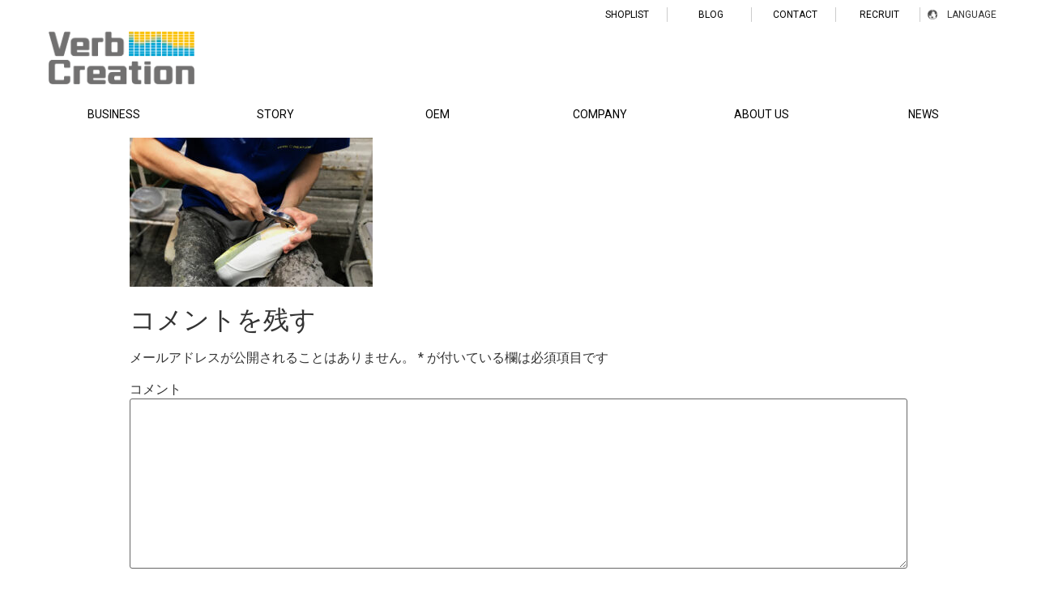

--- FILE ---
content_type: text/css
request_url: https://verb-creation.com/wp-content/uploads/elementor/css/post-30.css?ver=1646116046
body_size: 2360
content:
.elementor-30 .elementor-element.elementor-element-84d1620{z-index:2;}.elementor-30 .elementor-element.elementor-element-3524c59 > .elementor-column-wrap > .elementor-widget-wrap > .elementor-widget:not(.elementor-widget__width-auto):not(.elementor-widget__width-initial):not(:last-child):not(.elementor-absolute){margin-bottom:0px;}.elementor-30 .elementor-element.elementor-element-3524c59 > .elementor-element-populated{margin:0px 0px 0px 0px;}.elementor-30 .elementor-element.elementor-element-f2457a8{z-index:2;}/* Start custom CSS for html, class: .elementor-element-f2457a8 *//*-------------------------*/
/* ヘッダーメニュー------- */
/*-------------------------*/

/* PCの設定 */

/* header style
------------------------ */
header{
	height:40px;
}
.header_logo{
	width: 100%;
    margin-top:10px;
	margin-bottom:10px;
	text-align:center;
}
.header_logo_inner{
    display: inline-block;
    text-align: left;
    width:1200px; 
    max-width: 100%;
    padding-left:20px;
}
.header_logo_inner img{
	width: 100%;
	max-width:180px;
	height:auto;
	vertical-align: middle;
	
}


@media screen and (max-width:770px){
    .header_logo{
        	width: 100%;
        	margin-top:5px;
	margin-bottom:5px;
	/*position: absolute;

	left:40%;
	top:4px;*/
}
    .header_logo_inner{
    display: inline-block;
    text-align: left;
    width:1000px; 
    max-width: 100%;
    padding-left: 20px;
}
    .header_logo_inner img{
    width:100%;
    max-width:15%;
    height:auto;
	vertical-align: middle;
}
}

@media screen and (max-width:500px){
    .header_logo{
/*	position: absolute;
	left:40%;
	top:4px;*/
	width: 100%;
	  margin-top:0px;
	margin-bottom:0px;
	padding-left:0px;
	text-align:left;

}
    .header_logo_inner{
    display: inline-block;
    text-align: left;
    width:100%; 
    max-width: 100%;
    padding-left: 10px;
}
    .header_logo img{
    width:30%;
    max-width:20%;
    height:auto;
	vertical-align: middle;
	margin-top:10px;
}
}



@media screen and (min-width: 766px){
/* スマホの設定 */
	.sp_hide{
		display:block;
	}
	/* PCの時隠す */
	.pc_hide{
		display:none;
	}
}


@media screen and (min-width: 766px){
	header{
		height:auto;
	}
	/*.header_logo{
		position: static;
		margin-top:25px;
		margin-bottom:22px;
		width:auto;
		text-align:center;
	}*/

	.sub_nav{
		max-width:1200px;
		margin:0 auto;
		padding-top:5px;
		text-align:right;
	}
	.sub_nav img{
		vertical-align: middle;
	}
	.sub_nav li{
		display:inline-block;
		position:relative;
		font-size:12px;
		text-align:center;
	}
	.sub_nav a{
		width:100px;
		display:inline-block;
		border-right:1px solid #ccc;
		color:black;
		transition:0.5s;
	}
	.sub_nav a:hover{
	    opacity:0.5;
	}
	.sub_nav .last a{
		border:none;
	}
	.sub_nav .instagram a{
		width:40px;
	}
	.global_nav__wrapper{
		position:relative;
	}
	.global_nav{
		max-width:1200px;
		margin:0 auto;
		display: -webkit-flex;
		display:flex;
		-webkit-justify-content:flex-start;
		justify-content:flex-start;
		margin-bottom:1px;
		padding:0;
	}
	.global_nav__item{
		width:100%;
		-webkit-flex-grow:1;
		flex-grow:1;
	}
	.global_nav__item a{
	    color:black;
	}
#business_button:hover .global_inner_nav___wrapper{
	    opacity:1;
	    visibility:visible;
	    overflow:auto;
}
	.global_nav__button{
		display:block;
		overflow:hidden;
		position:relative;
		padding:17px 0;
		text-align:center;
		font-size:14px;
		
	}
	.global_nav__button:after,
	.global_nav__button:before{
		z-index:-1;
		position: absolute;
		content:"";
		left:0;
		width:100%;
		height:0;
		background:#282828;
		transition:.3s;
	}
	.global_nav__button:before{
		top:50%;
	}
	.global_nav__button:after{
		bottom:50%;
	}
	.global_nav__button:hover,
	.global_nav__button.active{
		color:#FFF;
	}
	.global_nav__button:hover:before,
	.global_nav__button:hover:after,
	.global_nav__button.active:before,
	.global_nav__button.active:after{
		height:50%;
		transition:.4s;
	}

/*.global_nav__button:hover,*/
.global_inner_nav___wrapper{
		position:absolute;
		top:55px;
		left:0;
		z-index:2;
		width:100%;
		overflow:hidden;
		background:#282828;
		color:#FFF;
		opacity:0;
		visibility: hidden;
		transition-delay:.1s;
		transition-duration:.3s;
}

.global_inner_nav{
		width:1200px;
		margin:0 auto;
}
.global_inner_nav__title{
		padding-top:10px;
		margin-bottom:7px;
		font-weight:normal;
		font-size: 17px;
		letter-spacing: 1.5px;
		color:#FFF;
		margin-left:40px;
}
.global_inner_nav__box{
		display: -webkit-flex;
		display:flex;
		margin-bottom: 30px;
}
.global_inner_nav__item{
		width:170px;
		margin-right:30px;
		box-sizing:border-box;
}
.global_inner_nav__item img{
		width:100%;
		transition:0.3s;
}
.global_inner_nav__item img:hover{
    opacity:0.5;
}
}

/* language style----------- */
.language_menu{
	display:none;
	position:absolute;
	top:40px;
	width:100%;
	left:0;
	border:1px solid #ccc;
	z-index:100;
	background:#FFFFFF;
}
.language_menu li:last-child a{
	border-bottom:none;
}
.language_menu a{
	border-bottom:1px solid #ccc;
	padding:10px 0;
	display:block;
	width:100%;
	height:100%;
	font-size:14px;
}
.language_menu:after{
	content:"";
	position:absolute;
	border:1px solid #fff;
}
.sp_menu .language{
	display:block;
	overflow:hidden;
	width:40px;
	height:100%;
	text-align:center;
	float:left;
	padding-top:9px;
}
.sp_menu .language.active{
	overflow: visible;
}
.sp_menu .language img{
	width:17px;
}

@media screen and (min-width: 767px){
	.sub_nav .language{
		position:relative;
		padding-left:20px;
		width:100px;
		border-right:1px solid #FFF;
		background:url(https://verb-creation.com/wp-content/uploads/2019/12/icon_earth.png) no-repeat 5px center;
		transition:.3s;
		background-size:12px;
	}
	.sub_nav .language:hover{
		border-right:1px solid #ccc;
		cursor:pointer;
	}
	.language_menu{
		opacity:0;
		display:block;
		right:-1px;
		left: auto;
		top:19px;
		padding:7px 12px 7px;
		width:auto;
		transition:.3s;
	}
	.sub_nav .language:hover .language_menu{
		opacity:1;
	}
	.language_menu:after{
		width:97px;
		top:-1px;
		right:0;
	}
	.language_menu li:first-child{
		padding-top:0;			
	}
	.language_menu li{
		padding:5px 0 0;
	}
	.language_menu a{
		padding:0;
		height:auto;
		font-size:inherit;
	}
}



/* smartphone menu style
---------------------------------- */

#smartPhoneMenuBox{
       position: absolute;
       top: 0;
       right: 0;
       width: 40px;
       height: 40px;
       transition: all .6s;
}

.wrap{
         position: relative;
         display:block;
         width: 40px;
         height: 40px;
         background: #1a1a1a;
        }
.wrap span{
           position: absolute;
           left: 9px;
           width: 21px;
           height: 2px;
           background-color: #fff;
           border-radius: 1.5px;
           transition:.6s;
           }
.wrap span:nth-of-type(1){
             top: 12px;
             }
.wrap span:nth-of-type(2){
               top: 19px;
            }

.wrap span:nth-of-type(3){
              bottom: 12px;
              }
.active .wrap span:nth-of-type(1){
-webkit-transform: translateY(10.5px) rotate(-45deg);
transform: translateY(7.5px) rotate(-45deg);
}

.active .wrap span:nth-of-type(2){
  opacity: 0;
  }
.active .wrap span:nth-of-type(3){
    -webkit-transform: translateY(-10.5px) rotate(45deg);
    transform: translateY(-6.5px) rotate(45deg);
}

#dropNav{
      width: 100%;
      height: auto;
      position: absolute;
      top: 40px;
      left: 0;
      margin: 0;
      padding: 0;
      display: none;
}

#dropNav ul{
    list-style-type: disc;
    margin-block-start: 0;
    margin-block-end: 0;
    margin-inline-start: 0;
    margin-inline-end: 0;
    padding-inline-start: 0;
    display: flex;
    width: 100%;
    flex-wrap: wrap;
    justify-content: space-around;
    margin: 0;
}
.navi_box{
    height: auto;
    list-style: none;
    color: white;
    text-align: center;
    font-size: 15px;
    border-bottom:1px solid #444;
  	border-right:1px solid #444;
    box-sizing: border-box;
    padding-top: 10px;
    padding-bottom: 10px;
    background: #1a1a1a;
}
#dropNav ul li:nth-of-type(1){
  width: 50%;
}
#dropNav ul li:nth-of-type(2){
  width: 50%;
  border-right:none;
}
#dropNav ul li:nth-of-type(3){
  width: 50%;
}
#dropNav ul li:nth-of-type(4){
  width: 50%;
  border-right:none;
}
#dropNav ul li:nth-of-type(5){
  width: 50%;
}
#dropNav ul li:nth-of-type(6){
  width: 50%;
  border-right:none;
}
#dropNav ul li:nth-of-type(7){
  width: 50%;
}
#dropNav ul li:nth-of-type(8){
  width: 50%;
  border-right:none;
}
#dropNav ul li:nth-of-type(9){
  width: 50%;
  margin-right: auto;
}
#dropNav ul li:nth-of-type(10){
  width: 50%;
  border-right:none;
}
#dropNav ul li:nth-of-type(10) a{
    margin-left: 6px;
    margin-right: 6px;
}
#dropNav ul li:nth-of-type(10) a:nth-of-type(1){
    color: #a7a8a8;
    margin-left: 6px;
    margin-right: 6px;
}
.navi_box a {
  	color: #fff;
    text-decoration: none;
}

.navi_box a:hover{
    color:#a7a8a8;
}/* End custom CSS */

--- FILE ---
content_type: text/css
request_url: https://verb-creation.com/wp-content/uploads/elementor/css/post-81.css?ver=1633329015
body_size: 975
content:
.elementor-bc-flex-widget .elementor-81 .elementor-element.elementor-element-3dc8197.elementor-column .elementor-column-wrap{align-items:center;}.elementor-81 .elementor-element.elementor-element-3dc8197.elementor-column.elementor-element[data-element_type="column"] > .elementor-column-wrap.elementor-element-populated > .elementor-widget-wrap{align-content:center;align-items:center;}.elementor-81 .elementor-element.elementor-element-3dc8197.elementor-column > .elementor-column-wrap > .elementor-widget-wrap{justify-content:center;}.elementor-81 .elementor-element.elementor-element-3dc8197 > .elementor-element-populated{margin:20px 0px 0px 0px;}.elementor-81 .elementor-element.elementor-element-2e330a7 .elementor-heading-title{color:#474747;font-family:"Helvetica", Sans-serif;font-size:13px;font-weight:normal;letter-spacing:1.6px;}.elementor-81 .elementor-element.elementor-element-2e330a7 > .elementor-widget-container{padding:0px 14px 0px 0px;border-style:solid;border-width:0px 1px 0px 0px;}.elementor-81 .elementor-element.elementor-element-2e330a7{width:auto;max-width:auto;}.elementor-81 .elementor-element.elementor-element-645bd9a .elementor-heading-title{color:#474747;font-family:"Helvetica", Sans-serif;font-size:13px;font-weight:normal;letter-spacing:1.6px;}.elementor-81 .elementor-element.elementor-element-645bd9a > .elementor-widget-container{padding:0px 14px 0px 14px;border-style:solid;border-width:0px 1px 0px 0px;}.elementor-81 .elementor-element.elementor-element-645bd9a{width:auto;max-width:auto;}.elementor-81 .elementor-element.elementor-element-79ae31b .elementor-heading-title{color:#474747;font-family:"Helvetica", Sans-serif;font-size:13px;font-weight:normal;letter-spacing:1.6px;}.elementor-81 .elementor-element.elementor-element-79ae31b > .elementor-widget-container{padding:0px 14px 0px 14px;border-style:solid;border-width:0px 1px 0px 0px;}.elementor-81 .elementor-element.elementor-element-79ae31b{width:auto;max-width:auto;}.elementor-81 .elementor-element.elementor-element-c37426c .elementor-heading-title{color:#474747;font-family:"Helvetica", Sans-serif;font-size:13px;font-weight:normal;letter-spacing:1.6px;}.elementor-81 .elementor-element.elementor-element-c37426c > .elementor-widget-container{padding:0px 14px 0px 14px;border-style:solid;border-width:0px 1px 0px 0px;}.elementor-81 .elementor-element.elementor-element-c37426c{width:auto;max-width:auto;}.elementor-81 .elementor-element.elementor-element-dcaa681 .elementor-heading-title{color:#474747;font-family:"Helvetica", Sans-serif;font-size:13px;font-weight:normal;letter-spacing:1.6px;}.elementor-81 .elementor-element.elementor-element-dcaa681 > .elementor-widget-container{padding:0px 14px 0px 14px;border-style:solid;border-width:0px 1px 0px 0px;}.elementor-81 .elementor-element.elementor-element-dcaa681{width:auto;max-width:auto;}.elementor-81 .elementor-element.elementor-element-8b92fae .elementor-heading-title{color:#474747;font-family:"Helvetica", Sans-serif;font-size:13px;font-weight:normal;letter-spacing:1.6px;}.elementor-81 .elementor-element.elementor-element-8b92fae > .elementor-widget-container{padding:0px 14px 0px 14px;border-style:solid;border-width:0px 1px 0px 0px;}.elementor-81 .elementor-element.elementor-element-8b92fae{width:auto;max-width:auto;}.elementor-81 .elementor-element.elementor-element-2a2c496:not(.elementor-motion-effects-element-type-background), .elementor-81 .elementor-element.elementor-element-2a2c496 > .elementor-motion-effects-container > .elementor-motion-effects-layer{background-color:#202020;}.elementor-81 .elementor-element.elementor-element-2a2c496{transition:background 0.3s, border 0.3s, border-radius 0.3s, box-shadow 0.3s;margin-top:20px;margin-bottom:0px;}.elementor-81 .elementor-element.elementor-element-2a2c496 > .elementor-background-overlay{transition:background 0.3s, border-radius 0.3s, opacity 0.3s;}.elementor-bc-flex-widget .elementor-81 .elementor-element.elementor-element-390f3bd.elementor-column .elementor-column-wrap{align-items:center;}.elementor-81 .elementor-element.elementor-element-390f3bd.elementor-column.elementor-element[data-element_type="column"] > .elementor-column-wrap.elementor-element-populated > .elementor-widget-wrap{align-content:center;align-items:center;}.elementor-81 .elementor-element.elementor-element-390f3bd.elementor-column > .elementor-column-wrap > .elementor-widget-wrap{justify-content:center;}.elementor-81 .elementor-element.elementor-element-390f3bd > .elementor-element-populated{margin:20px 0px 20px 0px;}.elementor-81 .elementor-element.elementor-element-3f7aa02 .elementor-heading-title{color:#FFFFFF;font-family:"Noto Sans JP", Sans-serif;font-size:14px;font-weight:normal;letter-spacing:1px;}.elementor-81 .elementor-element.elementor-element-3f7aa02 > .elementor-widget-container{padding:0px 8px 0px 0px;}.elementor-81 .elementor-element.elementor-element-3f7aa02{width:auto;max-width:auto;}.elementor-81 .elementor-element.elementor-element-8c15f4a .elementor-heading-title{color:#FFFFFF;font-family:"Helvetica", Sans-serif;font-size:18px;font-weight:normal;letter-spacing:1.6px;}.elementor-81 .elementor-element.elementor-element-8c15f4a > .elementor-widget-container{padding:0px 0px 0px 0px;}.elementor-81 .elementor-element.elementor-element-8c15f4a{width:auto;max-width:auto;}.elementor-81 .elementor-element.elementor-element-a7fd84d .elementor-heading-title{color:#FFFFFF;font-family:"Noto Sans JP", Sans-serif;font-size:14px;font-weight:normal;letter-spacing:1px;}.elementor-81 .elementor-element.elementor-element-a7fd84d > .elementor-widget-container{padding:0px 8px 0px 8px;}.elementor-81 .elementor-element.elementor-element-a7fd84d{width:auto;max-width:auto;}.elementor-81 .elementor-element.elementor-element-4cf3cbd .elementor-heading-title{color:#FFFFFF;font-family:"Helvetica", Sans-serif;font-size:18px;font-weight:normal;letter-spacing:1.6px;}.elementor-81 .elementor-element.elementor-element-4cf3cbd > .elementor-widget-container{padding:0px 0px 0px 0px;}.elementor-81 .elementor-element.elementor-element-4cf3cbd{width:auto;max-width:auto;}.elementor-81 .elementor-element.elementor-element-c9f2694 .elementor-heading-title{color:#FFFFFF;font-family:"Noto Sans JP", Sans-serif;font-size:14px;font-weight:normal;letter-spacing:1px;}.elementor-81 .elementor-element.elementor-element-c9f2694 > .elementor-widget-container{padding:0px 8px 0px 8px;}.elementor-81 .elementor-element.elementor-element-c9f2694{width:auto;max-width:auto;}.elementor-81 .elementor-element.elementor-element-d496e72:not(.elementor-motion-effects-element-type-background), .elementor-81 .elementor-element.elementor-element-d496e72 > .elementor-motion-effects-container > .elementor-motion-effects-layer{background-color:#202020;}.elementor-81 .elementor-element.elementor-element-d496e72{transition:background 0.3s, border 0.3s, border-radius 0.3s, box-shadow 0.3s;margin-top:0px;margin-bottom:0px;}.elementor-81 .elementor-element.elementor-element-d496e72 > .elementor-background-overlay{transition:background 0.3s, border-radius 0.3s, opacity 0.3s;}.elementor-bc-flex-widget .elementor-81 .elementor-element.elementor-element-406f3fb.elementor-column .elementor-column-wrap{align-items:center;}.elementor-81 .elementor-element.elementor-element-406f3fb.elementor-column.elementor-element[data-element_type="column"] > .elementor-column-wrap.elementor-element-populated > .elementor-widget-wrap{align-content:center;align-items:center;}.elementor-81 .elementor-element.elementor-element-406f3fb.elementor-column > .elementor-column-wrap > .elementor-widget-wrap{justify-content:center;}.elementor-81 .elementor-element.elementor-element-406f3fb > .elementor-element-populated{margin:0px 0px 10px 0px;padding:0px 0px 0px 0px;}.elementor-81 .elementor-element.elementor-element-1a25f51 .elementor-heading-title{color:#FFFFFF;font-family:"Helvetica", Sans-serif;font-size:11px;font-weight:normal;letter-spacing:1.6px;}.elementor-81 .elementor-element.elementor-element-1a25f51 > .elementor-widget-container{margin:0px 0px 0px 0px;padding:0px 0px 0px 0px;}.elementor-81 .elementor-element.elementor-element-1a25f51{width:auto;max-width:auto;}.elementor-81 .elementor-element.elementor-element-ffaa532 .elementor-heading-title{color:#FFFFFF;font-family:"Helvetica", Sans-serif;font-size:11px;font-weight:normal;letter-spacing:1.6px;}.elementor-81 .elementor-element.elementor-element-ffaa532 > .elementor-widget-container{padding:0px 0px 0px 0px;}.elementor-81 .elementor-element.elementor-element-ffaa532{width:auto;max-width:auto;}@media(max-width:767px){.elementor-81 .elementor-element.elementor-element-390f3bd > .elementor-element-populated{margin:20px 0px 20px 0px;padding:0px 0px 0px 0px;}.elementor-81 .elementor-element.elementor-element-3f7aa02 .elementor-heading-title{font-size:12px;letter-spacing:1px;}.elementor-81 .elementor-element.elementor-element-3f7aa02 > .elementor-widget-container{padding:0px 3px 0px 0px;}.elementor-81 .elementor-element.elementor-element-8c15f4a .elementor-heading-title{font-size:14px;line-height:20px;}.elementor-81 .elementor-element.elementor-element-a7fd84d .elementor-heading-title{font-size:12px;letter-spacing:1px;}.elementor-81 .elementor-element.elementor-element-a7fd84d > .elementor-widget-container{padding:0px 3px 0px 3px;}.elementor-81 .elementor-element.elementor-element-4cf3cbd .elementor-heading-title{font-size:14px;line-height:20px;}.elementor-81 .elementor-element.elementor-element-c9f2694 .elementor-heading-title{font-size:12px;letter-spacing:1px;}.elementor-81 .elementor-element.elementor-element-c9f2694 > .elementor-widget-container{padding:0px 0px 0px 3px;}.elementor-81 .elementor-element.elementor-element-d496e72{margin-top:0px;margin-bottom:0px;}.elementor-81 .elementor-element.elementor-element-406f3fb > .elementor-column-wrap > .elementor-widget-wrap > .elementor-widget:not(.elementor-widget__width-auto):not(.elementor-widget__width-initial):not(:last-child):not(.elementor-absolute){margin-bottom:0px;}.elementor-81 .elementor-element.elementor-element-406f3fb > .elementor-element-populated{margin:0px 0px 0px 0px;padding:0px 0px 20px 0px;}.elementor-81 .elementor-element.elementor-element-1a25f51{text-align:center;width:100%;max-width:100%;}.elementor-81 .elementor-element.elementor-element-1a25f51 > .elementor-widget-container{margin:0px 0px 5px 0px;}.elementor-81 .elementor-element.elementor-element-ffaa532{text-align:center;width:100%;max-width:100%;}}